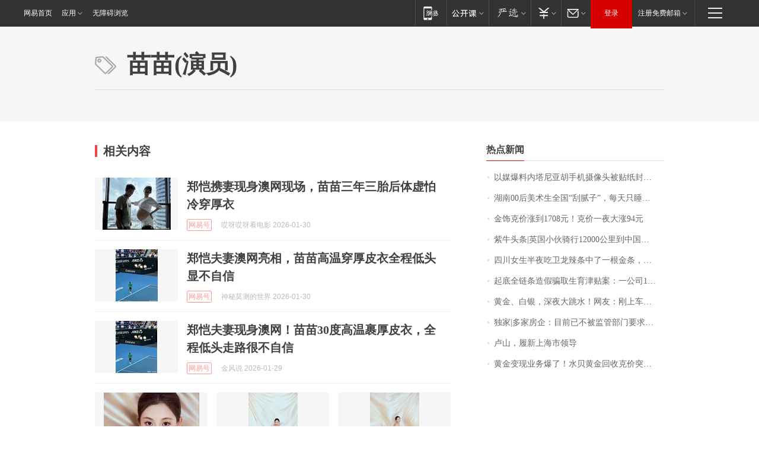

--- FILE ---
content_type: application/x-javascript
request_url: https://news.163.com/special/00015BLB/keywordindex_hot.js?_=1769756237124&callback=callback
body_size: 1025
content:
callback({
date: "2026-01-30 14:15:57",
news:[
		        	{
		"title":"\u4EE5\u5A92\u7206\u6599\u5185\u5854\u5C3C\u4E9A\u80E1\u624B\u673A\u6444\u50CF\u5934\u88AB\u8D34\u7EB8\u5C01\u4F4F\uFF0C\u7591\u4E0E\u9ED1\u5BA2\u653B\u51FB\u6709\u5173",
        "time":"2026.01.30 14:00:00",
		"link":"https://www.163.com/dy/article/KKE2CC480514R9OJ.html",
	}
      	         ,
        	{
		"title":"\u6E56\u5357\u0030\u0030\u540E\u7F8E\u672F\u751F\u5168\u56FD\u201C\u522E\u817B\u5B50\u201D\uFF0C\u6BCF\u5929\u53EA\u7761\u56DB\u4E94\u4E2A\u5C0F\u65F6\uFF0C\u56E2\u961F\u5E74\u5165\u767E\u4E07\uFF01\u5DF2\u63A5\u5230\u5916\u56FD\u8BA2\u5355",
        "time":"2026.01.30 14:00:00",
		"link":"https://www.163.com/dy/article/KKA2P15S0534P59R.html",
	}
      	         ,
        	{
		"title":"\u91D1\u9970\u514B\u4EF7\u6DA8\u5230\u0031\u0037\u0030\u0038\u5143\uFF01\u514B\u4EF7\u4E00\u591C\u5927\u6DA8\u0039\u0034\u5143",
        "time":"2026.01.30 14:00:00",
		"link":"https://www.163.com/dy/article/KKEAUR8J0550B6IS.html",
	}
      	         ,
        	{
		"title":"\u7D2B\u725B\u5934\u6761\u007C\u82F1\u56FD\u5C0F\u4F19\u9A91\u884C\u0031\u0032\u0030\u0030\u0030\u516C\u91CC\u5230\u4E2D\u56FD\uFF1A\u5B66\u4F1A\u7528\u4E0D\u540C\u7684\u773C\u5149\u770B\u5F85\u4E16\u754C",
        "time":"2026.01.30 14:00:00",
		"link":"https://www.163.com/dy/article/KKD6G47I05345ARG.html",
	}
      	         ,
        	{
		"title":"\u56DB\u5DDD\u5973\u751F\u534A\u591C\u5403\u536B\u9F99\u8FA3\u6761\u4E2D\u4E86\u4E00\u6839\u91D1\u6761\uFF0C\u536B\u9F99\u5BA2\u670D\uFF1A\u786E\u6709\u6B64\u6D3B\u52A8\uFF0C\u91D1\u6761\u4EF7\u503C\u0033\u0030\u0030\u0030\u5143",
        "time":"2026.01.30 14:00:00",
		"link":"https://www.163.com/dy/article/KKCHTLAN053469LG.html",
	}
      	         ,
        	{
		"title":"\u8D77\u5E95\u5168\u94FE\u6761\u9020\u5047\u9A97\u53D6\u751F\u80B2\u6D25\u8D34\u6848\uFF1A\u4E00\u516C\u53F8\u0031\u0035\u540D\u5458\u5DE5\u0031\u0033\u4EBA\u751F\u80B2\uFF0C\u7533\u9886\u8D85\u767E\u4E07",
        "time":"2026.01.30 14:00:00",
		"link":"https://www.163.com/dy/article/KKCE7RLP0001899O.html",
	}
      	         ,
        	{
		"title":"\u9EC4\u91D1\u3001\u767D\u94F6\uFF0C\u6DF1\u591C\u5927\u8DF3\u6C34\uFF01\u7F51\u53CB\uFF1A\u521A\u4E0A\u8F66\u2026\u2026",
        "time":"2026.01.30 14:00:00",
		"link":"https://www.163.com/dy/article/KKGJVCF3053469LG.html",
	}
      	         ,
        	{
		"title":"\u72EC\u5BB6\u007C\u591A\u5BB6\u623F\u4F01\uFF1A\u76EE\u524D\u5DF2\u4E0D\u88AB\u76D1\u7BA1\u90E8\u95E8\u8981\u6C42\u6BCF\u6708\u4E0A\u62A5\u201C\u4E09\u6761\u7EA2\u7EBF\u201D\u6307\u6807",
        "time":"2026.01.30 14:00:00",
		"link":"https://www.163.com/dy/article/KKC9Q5BI05198CJN.html",
	}
      	         ,
        	{
		"title":"\u5362\u5C71\uFF0C\u5C65\u65B0\u4E0A\u6D77\u5E02\u9886\u5BFC",
        "time":"2026.01.30 14:00:00",
		"link":"https://www.163.com/dy/article/KKBPU8HQ053469LG.html",
	}
      	         ,
        	{
		"title":"\u9EC4\u91D1\u53D8\u73B0\u4E1A\u52A1\u7206\u4E86\uFF01\u6C34\u8D1D\u9EC4\u91D1\u56DE\u6536\u514B\u4EF7\u7A81\u7834\u0031\u0031\u0030\u0030\u5143\uFF0C\u5973\u5B50\u5356\u0033\u0030\u0030\u514B\u9EC4\u91D1\u53D8\u73B0\u0033\u0030\u4E07\uFF01\u91D1\u9970\u514B\u4EF7\u6DA8\u7834\u0031\u0037\u0030\u0030\u5143\uFF0C\u7F51\u53CB\uFF1A\u8FD8\u6CA1\u7ED3\u5A5A\uFF0C\u4E94\u91D1\u80FD\u6362\u5B9D\u9A6C\u4E86",
        "time":"2026.01.30 14:00:00",
		"link":"https://www.163.com/dy/article/KKF1DB2E053469LG.html",
	}
      ],
photos: [
		]
})